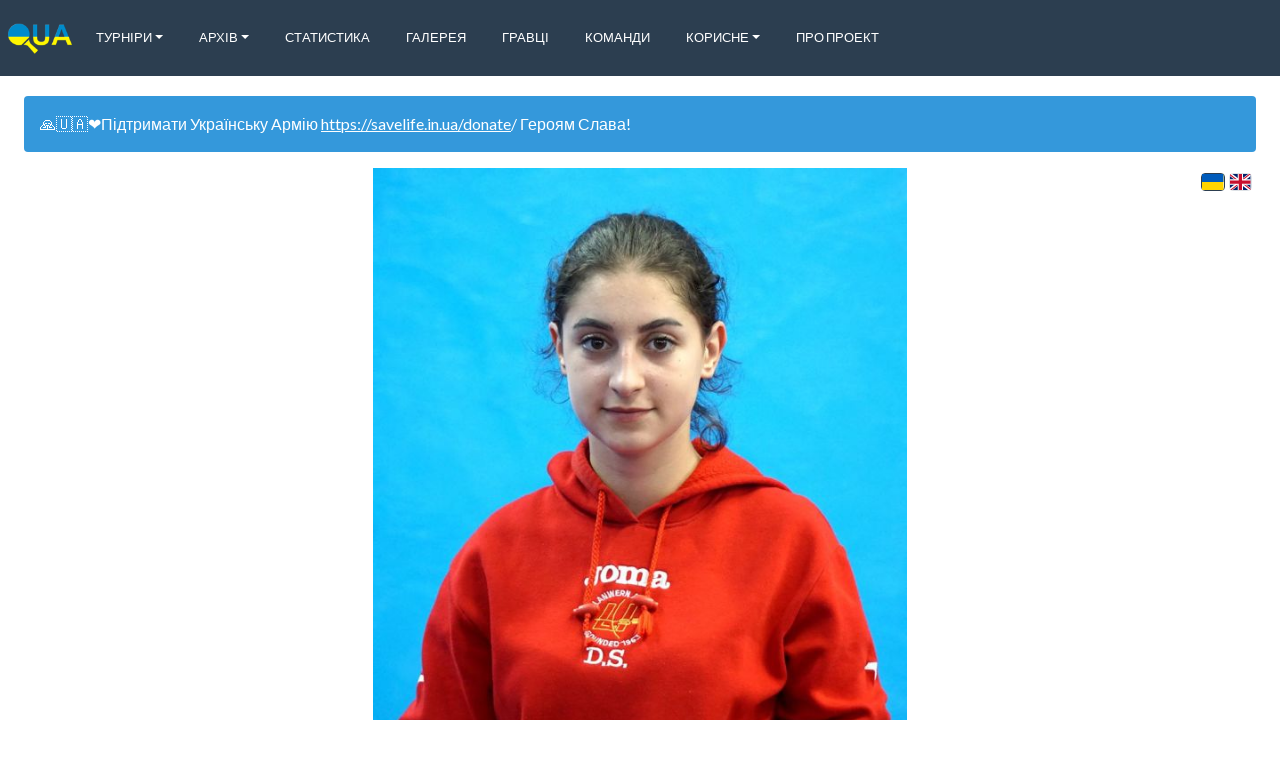

--- FILE ---
content_type: text/html; charset=utf-8
request_url: https://www.ua-tabletennis.com/players/ivasikiv-liliia-2003
body_size: 6436
content:
<!DOCTYPE html>
<html lang='uk'>
   <head>

      
      <link rel="shortcut icon" href="/assets/fntu/shortcut.png" type="image/png">
      

      
      <link rel="apple-touch-icon" href="/assets/fntu/apple-touch-icon.png">
      

      <link rel="alternate" hreflang="x-default" href="https://www.ua-tabletennis.com/players/ivasikiv-liliia-2003" />
      
      <link rel="alternate" hreflang="uk" href="https://www.ua-tabletennis.com/uk/players/ivasikiv-liliia-2003" />
      
      <link rel="alternate" hreflang="en" href="https://www.ua-tabletennis.com/en/players/ivasikiv-liliia-2003" />
      
      <link rel="alternate" hreflang="ru" href="https://www.ua-tabletennis.com/ru/players/ivasikiv-liliia-2003" />
      

      <meta charset="utf-8">
      <meta http-equiv="Content-Type" content="text/html; charset=UTF-8">
      <meta name="viewport" content="width=device-width, initial-scale=1, shrink-to-fit=no">
      <meta name="google-signin-client_id" content='125398147275-t3grdp9c1h7pvrh3dpdn01asu49br69q.apps.googleusercontent.com'>

      <meta property="og:site_name" content="Настільний теніс України">
      <meta property="og:type" content="website">

      <meta property="og:url" content="https://www.ua-tabletennis.com/players/ivasikiv-liliia-2003">

      
      <meta name="description" content="Результати головних турнірів України з настільного тенісу. Супер Ліга України, Вища Ліга України, Чемпіонати України, Кубок України, Молодіжна першість">
      <meta property="og:description" content="Результати головних турнірів України з настільного тенісу. Супер Ліга України, Вища Ліга України, Чемпіонати України, Кубок України, Молодіжна першість">
      <meta name="twitter:description" content="Результати головних турнірів України з настільного тенісу. Супер Ліга України, Вища Ліга України, Чемпіонати України, Кубок України, Молодіжна першість">
      

      
      <meta property="og:title" content="Івасіків Лілія">
      <meta name="twitter:title" content="Івасіків Лілія">
      <title>Івасіків Лілія</title>
      

      
      
      <meta property="og:image" content="https://res.cloudinary.com/tabletennisit/image/upload/w_600/v1574854541/players/9B27C884-3862-472F-98BB-E93A222C5EC0.jpg"  itemprop="image primaryImageOfPage" >
      <meta name="twitter:image" content="https://res.cloudinary.com/tabletennisit/image/upload/w_600/v1574854541/players/9B27C884-3862-472F-98BB-E93A222C5EC0.jpg"  itemprop="image primaryImageOfPage" >
      
      

      <meta name="twitter:card" content="summary">
      <meta name="twitter:site" content="@table_tennis_it">

      <meta property="fb:app_id" content='142558933079548'>

      <meta name="csrf-token" content="#csrf">

      <script>
        (function(i,s,o,g,r,a,m){i['GoogleAnalyticsObject']=r;i[r]=i[r]||function(){
        (i[r].q=i[r].q||[]).push(arguments)},i[r].l=1*new Date();a=s.createElement(o),
        m=s.getElementsByTagName(o)[0];a.async=1;a.src=g;m.parentNode.insertBefore(a,m)
        })(window,document,'script','https://www.google-analytics.com/analytics.js','ga');

        ga('create', 'UA-106293736-3', 'auto');
        ga('send', 'pageview');
      </script>

      

      <script src="https://www.google.com/recaptcha/api.js?render=explicit" async defer></script>
      <script src="https://www.instagram.com/embed.js" async defer></script>

      <link rel="stylesheet" href="/dist/style.css">
   </head>
   <body>
      <div id="fb-root"></div>
      <script async defer crossorigin="anonymous" src="https://connect.facebook.net/uk_UA/sdk.js#xfbml=1&version=v8.0&appId=142558933079548" nonce="gyKsjrUM"></script>

      
      <div id="app"
         data-logo="https://www.ua-tabletennis.com/assets/fntu/logo.png"
         data-title="Настільний теніс України"
         data-icon="/assets/fntu/small-logo.png"
         data-phone=""
         data-email=""
         data-skype=""
         data-twitter=""
         data-youtube="https://www.youtube.com/channel/UCzqBKpShiawmLkpBY2uUxEA/playlists"
         data-facebook="https://www.facebook.com/groups/protabletennis/"
         data-vk=""
         data-github=""
         data-viber=""
         data-instagram=""
         data-address=""
         data-fatal-error-message=""
         data-fatal-error-image="https://res.cloudinary.com/tabletennisit/image/upload/v1571729755/BROKEN_j1prjg.jpg"
         data-primary-contact-role="Автор проекту"
         data-primary-contact-name="Палагута Ігор"
         data-primary-contact-address="igor.palaguta@gmail.com"
         data-top-banner="🙏🇺🇦❤️Підтримати Українську Армію https://savelife.in.ua/donate/ Героям Слава!"
         data-all-matches-added=true
         data-language='uk'
         data-languages='[&quot;uk&quot;,&quot;en&quot;,&quot;ru&quot;]'
         data-selectable-languages='[&quot;uk&quot;,&quot;en&quot;]'
         data-all-languages='[&quot;uk&quot;,&quot;en&quot;]'
         data-timezone='Europe/Kiev'
         data-ratings='[&quot;ligas&quot;,&quot;ittf&quot;,&quot;ittf_youth&quot;]'
         data-type='leagues'
         data-old-stages-on-top='false'
         data-news-on-top='false'
         data-future-tournaments-on-top='true'
         data-primary-rating='ligas'
         data-home-screen-ratings='[&quot;ligas&quot;,&quot;ittf&quot;,&quot;ittf_youth&quot;]'
         data-maps-api-key='AIzaSyBPsY6jRqDVkJIX2hDcpS7ZP4mzJAEBu38'
         data-recaptcha-sitekey='6LfOzysUAAAAAGpBOWvCadiC3jCXjLfds_nwRJNh'
         data-ping-pong-loader=true
         data-is-captcha-enabled=false
         data-tags-cloud-enabled=false
         data-news-list-tags-limit=3
         data-bugsnag-api-key='3acc1fa3d5c9a557fbdd0604e844f0f3'
         data-bugsnag-release-stage='fntu'
         data-bugsnag-should-report='true'
         data-clever-loader-id=''
         ></div>

         <script type="text/javascript" src="/dist/app.js"></script>
   
   </body>
</html>

